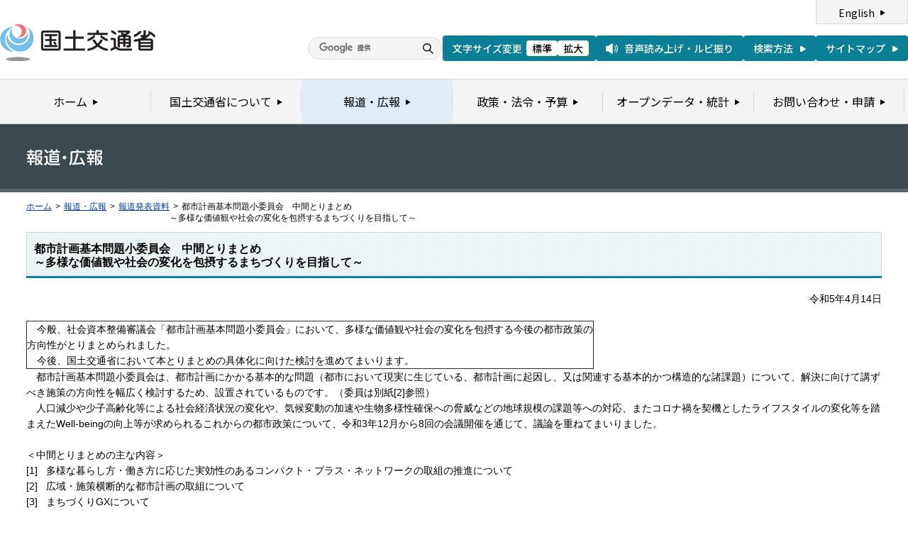

--- FILE ---
content_type: text/html
request_url: https://www.mlit.go.jp/report/press/toshi07_hh_000221.html
body_size: 3203
content:
<?xml version="1.0" encoding="UTF-8"?>
<!DOCTYPE html PUBLIC "-//W3C//DTD XHTML 1.0 Transitional//EN" "http://www.w3.org/TR/xhtml1/DTD/xhtml1-transitional.dtd">
<html xmlns="http://www.w3.org/1999/xhtml" xml:lang="ja" lang="ja" dir="ltr">
<head>
<meta http-equiv="Content-Type" content="text/html; charset=UTF-8" />
<meta http-equiv="Content-Style-Type" content="text/css" />
<meta http-equiv="Content-Script-Type" content="text/javascript" />
<title>報道発表資料：都市計画基本問題小委員会　中間とりまとめ<br>～多様な価値観や社会の変化を包摂するまちづくりを目指して～ - 国土交通省</title>
<meta name="keywords" content="国土交通省,Ministry of Land, Infrastructure, Transport and Toursim" />
<meta name="description" content="国土交通省のウェブサイトです。政策、報道発表資料、統計情報、各種申請手続きに関する情報などを掲載しています。" />
<meta name="copyright" content="" />
<meta name="format-detection" content="telephone=no" />
<meta name="viewport" content="width=device-width, initial-scale=1.0" />
<meta property="og:type" content="government" />
<meta property="og:title" content="国土交通省｜報道資料｜都市計画基本問題小委員会　中間とりまとめ<br>～多様な価値観や社会の変化を包摂するまちづくりを目指して～" />
<meta property="og:image" content="/common/001391890.png" />
<meta property="og:url" content="https://www.mlit.go.jp/report/press/toshi07_hh_000221.html" />
<meta property="og:description" content="" />
<meta property="og:site_name" content="国土交通省" />
<meta name="twitter:card" content="summary" />
<meta name="twitter:site" content="@MLIT_JAPAN" />
<meta name="twitter:image" content="https://www.mlit.go.jp/common/001391890.png" />
<link rel="stylesheet" type="text/css" href="/com/17_cmn_layout.css" media="all and (min-width : 769px)" />
<link rel="stylesheet" type="text/css" href="/com/pc_layout.css" media="all and (min-width : 769px)" />
<link rel="stylesheet" type="text/css" href="/com/sp_layout.css" media="all and (max-width : 768px)" />
<link rel="stylesheet" type="text/css" href="/com/17_cmn_style.css" media="all" />
<link rel="stylesheet" type="text/css" href="/aly.css" media="all" />
<link rel="stylesheet" type="text/css" href="/com/17_press_style.css" media="all and (min-width : 769px)" />
<link rel="stylesheet" type="text/css" href="/com/pc_press_style.css" media="all and (min-width : 769px)" />
<link rel="stylesheet" type="text/css" href="/com/sp_press_style.css" media="all and (max-width : 768px)" />
<script type="text/javascript" src="/com/13_jquery.js"></script>
<script type="text/javascript" src="/com/17_header.js"></script>
<script type="text/javascript" src="/com/17_footer.js"></script>
<script type="text/javascript" src="/com/13_common.js"></script>
<script type="text/javascript" src="/com/13_flatheights.js"></script>
<script type="text/javascript" src="/com/13_bukyokuImageChange.js"></script>
<script type="text/javascript" src="/com/13_minmax.js"></script>
<script type="text/javascript" src="/com/sp_common.js"></script>
</head>
<body id="g03" class="lDef">
<!-- wrapper start --><div id="wrapper">


<!-- .pageTitle01 start --><div class="pageTitleList01">
<h1><img src="/common/000235852.gif" width="110" height="24" alt="報道・広報" /></h1>
<!-- .pageTitle01 end --></div>
<!-- #breadcrumb start --><div id="breadcrumb">
<ul>
<li class="home"><a href="/index_old.html">ホーム</a></li>
<li><span class="arrow">&gt;</span><a href="/report/index.html">報道・広報</a></li>
<li><span class="arrow">&gt;</span><a href="/report/press/index.html">報道発表資料</a></li>
<li><span class="arrow">&gt;</span>都市計画基本問題小委員会　中間とりまとめ<br>～多様な価値観や社会の変化を包摂するまちづくりを目指して～</li>
</ul>
<!-- #breadcrumb end --></div>

<!-- #contents start --><div id="contents" class="pressContents"> <!-- .section start --><div class="section">

<div class="titleType01">
<div class="titleInner">
<h2 class="title">都市計画基本問題小委員会　中間とりまとめ<br>～多様な価値観や社会の変化を包摂するまちづくりを目指して～</h2>
<!-- /titleInner --></div>
<!-- /titleType01 --></div>

<div class="clearfix">
<p class="date mb20">令和5年4月14日</p>
<p><table border="1" cellpadding="1" cellspacing="1" class="undefined" style="width: 800px;">
	<tbody>
		<tr>
			<td>　今般、社会資本整備審議会「都市計画基本問題小委員会」において、多様な価値観や社会の変化を包摂する今後の都市政策の方向性がとりまとめられました。<br>
				　今後、国土交通省において本とりまとめの具体化に向けた検討を進めてまいります。</td>
		</tr>
	</tbody>
</table>
　都市計画基本問題小委員会は、都市計画にかかる基本的な問題（都市において現実に生じている、都市計画に起因し、又は関連する基本的かつ構造的な諸課題）について、解決に向けて講ずべき施策の方向性を幅広く検討するため、設置されているものです。（委員は別紙[2]参照）<br>
　人口減少や少子高齢化等による社会経済状況の変化や、気候変動の加速や生物多様性確保への脅威などの地球規模の課題等への対応、またコロナ禍を契機としたライフスタイルの変化等を踏まえたWell-beingの向上等が求められるこれからの都市政策について、令和3年12月から8回の会議開催を通じて、議論を重ねてまいりました。<br>
&nbsp;<br>
＜中間とりまとめの主な内容＞<br>
[1]&nbsp;&nbsp; 多様な暮らし方・働き方に応じた実効性のあるコンパクト・プラス・ネットワークの取組の推進について<br>
[2]&nbsp;&nbsp; 広域・施策横断的な都市計画の取組について<br>
[3]&nbsp;&nbsp; まちづくりGXについて<br>
[4]&nbsp;&nbsp; 都市に関わるデータの取得、デジタル技術の活用について<br>
[5]&nbsp;&nbsp; 多様な地域における継続的なエリアマネジメントについて<br>
[6]&nbsp;&nbsp; 社会の変化に対応した柔軟なまちづくりについて<br>
&nbsp;<br>
（添付資料）<br>
別紙[1]　都市計画基本問題小委員会 中間とりまとめ「概要」<br>
別紙[2]　委員等名簿<br>
※とりまとめ資料「本文」、過去の会議資料等については、以下の国土交通省ＨＰに掲載しております。<br>
<a href="https://www.mlit.go.jp/policy/shingikai/s204_toshikeikakukihonmondai_past.html">https://www.mlit.go.jp/policy/shingikai/s204_toshikeikakukihonmondai_past.html</a><br>
&nbsp;</p>
<!-- /clearfix --></div>
<!-- .section start --></div>




<!-- .section start --><div class="section">
<div class="titleType07">
<div class="titleInner">
<h3 class="title">添付資料</h3>
<!-- /titleInner --></div>
<!-- /titleType07 --></div>
<p class="linkArrow01 mb10"><a href="/report/press/content/001601734.pdf">報道発表資料</a>（PDF形式）<img src="/common/000235506.gif" alt="PDF形式" class="fileIcon" /></p>
<!-- .section end --></div>



<!-- .section start --><div class="section">
<div class="contentsContactWrap01">
<h2 class="title">お問い合わせ先</h2>
<div class="contentsContact01">
<div class="contentsContactIn01">
<dl>
<dt class="inquiryName">国土交通省都市局都市計画課　松浦、加藤、花島</dt>
<dd>
TEL：03-5253-8111
（内線32634）　直通 03-5253-8408</dd>
</dl>
<!-- /contentsContactIn01 --></div>
<!-- /contentsContact01 --></div>
<!-- /contentsContactWrap01 --></div>
<!-- .section end --></div>


<!-- .section start --><div class="section">
<div class="adobeArticleWrap01">
<div class="adobeArticle01">
<div class="bnrArea">
<p class="bnr"><a href="http://www.adobe.com/jp/products/acrobat/readstep2.html" class="blank"><img src="/common/000235485.gif" width="110" height="31" alt="Get ADOBE READER" /></a></p>
<p><img src="/common/000235516.gif" width="83" height="28" alt="別ウィンドウで開きます" /></p>
<!-- /bnrArea --></div>
<div class="textArea">
<p>PDF形式のファイルをご覧いただくためには、Adobe Acrobat Readerが必要です。<br />
左のアイコンをクリックしてAdobe Acrobat Readerをダウンロードしてください（無償）。<br />
Acrobat Readerをダウンロードしても、PDFファイルが正常に表示されない場合は<a href="http://get.adobe.com/jp/reader/" target="_blank">こちら</a>をご覧ください。</p>
<!-- /textArea --></div>
<!-- /adobeArticle01 --></div>
<!-- /adobeArticleWrap01 --></div>
<!-- .section end --></div>


<div id="pageTopWrap">
<p class="pageTop"><a href="#wrapper"><img src="/common/000235489.gif" width="296" height="28" alt="ページの先頭に戻る" /></a></p>
<!-- /pageTopWrap --></div>

<!-- wrapper end --></div>



</body>
</html>